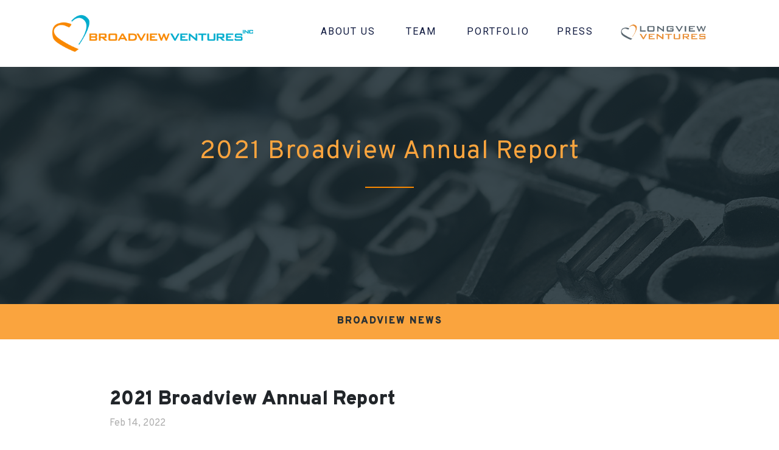

--- FILE ---
content_type: text/html; charset=UTF-8
request_url: https://broadviewventures.org/broadview-ventures-2021-annual-report/
body_size: 7450
content:
<!DOCTYPE HTML>
<html lang="en">
<head>
	<meta charset="utf-8">
    <meta http-equiv="X-UA-Compatible" content="IE=edge">
    <meta name="viewport" content="width=device-width, initial-scale=1">
	<title>2021 Broadview Annual Report - Broadview Ventures</title>
	<link rel="preconnect" href="https://fonts.gstatic.com" crossorigin="anonymous">
    <meta name='robots' content='index, follow, max-image-preview:large, max-snippet:-1, max-video-preview:-1' />
	<style>img:is([sizes="auto" i], [sizes^="auto," i]) { contain-intrinsic-size: 3000px 1500px }</style>
	
	<!-- This site is optimized with the Yoast SEO plugin v26.6 - https://yoast.com/wordpress/plugins/seo/ -->
	<link rel="canonical" href="https://broadviewventures.org/broadview-ventures-2021-annual-report/" />
	<meta property="og:locale" content="en_US" />
	<meta property="og:type" content="article" />
	<meta property="og:title" content="2021 Broadview Annual Report - Broadview Ventures" />
	<meta property="og:description" content="We are pleased to report another robust year of activities in 2021, with several new investments and substantial progress made by our portfolio companies. &nbsp;" />
	<meta property="og:url" content="https://broadviewventures.org/broadview-ventures-2021-annual-report/" />
	<meta property="og:site_name" content="Broadview Ventures" />
	<meta property="article:published_time" content="2022-02-14T18:43:08+00:00" />
	<meta property="article:modified_time" content="2025-08-14T16:32:29+00:00" />
	<meta name="author" content="Nichole Neal" />
	<meta name="twitter:card" content="summary_large_image" />
	<meta name="twitter:label1" content="Written by" />
	<meta name="twitter:data1" content="Nichole Neal" />
	<meta name="twitter:label2" content="Est. reading time" />
	<meta name="twitter:data2" content="1 minute" />
	<script type="application/ld+json" class="yoast-schema-graph">{"@context":"https://schema.org","@graph":[{"@type":"Article","@id":"https://broadviewventures.org/broadview-ventures-2021-annual-report/#article","isPartOf":{"@id":"https://broadviewventures.org/broadview-ventures-2021-annual-report/"},"author":{"name":"Nichole Neal","@id":"https://broadviewventures.org/#/schema/person/4b421a2d7513d083dead5b9b3779a897"},"headline":"2021 Broadview Annual Report","datePublished":"2022-02-14T18:43:08+00:00","dateModified":"2025-08-14T16:32:29+00:00","mainEntityOfPage":{"@id":"https://broadviewventures.org/broadview-ventures-2021-annual-report/"},"wordCount":27,"publisher":{"@id":"https://broadviewventures.org/#organization"},"articleSection":["Broadview News"],"inLanguage":"en-US"},{"@type":"WebPage","@id":"https://broadviewventures.org/broadview-ventures-2021-annual-report/","url":"https://broadviewventures.org/broadview-ventures-2021-annual-report/","name":"2021 Broadview Annual Report - Broadview Ventures","isPartOf":{"@id":"https://broadviewventures.org/#website"},"datePublished":"2022-02-14T18:43:08+00:00","dateModified":"2025-08-14T16:32:29+00:00","breadcrumb":{"@id":"https://broadviewventures.org/broadview-ventures-2021-annual-report/#breadcrumb"},"inLanguage":"en-US","potentialAction":[{"@type":"ReadAction","target":["https://broadviewventures.org/broadview-ventures-2021-annual-report/"]}]},{"@type":"BreadcrumbList","@id":"https://broadviewventures.org/broadview-ventures-2021-annual-report/#breadcrumb","itemListElement":[{"@type":"ListItem","position":1,"name":"Home","item":"https://broadviewventures.org/"},{"@type":"ListItem","position":2,"name":"Press","item":"https://broadviewventures.org/news/"},{"@type":"ListItem","position":3,"name":"2021 Broadview Annual Report"}]},{"@type":"WebSite","@id":"https://broadviewventures.org/#website","url":"https://broadviewventures.org/","name":"Broadview Ventures","description":"","publisher":{"@id":"https://broadviewventures.org/#organization"},"potentialAction":[{"@type":"SearchAction","target":{"@type":"EntryPoint","urlTemplate":"https://broadviewventures.org/?s={search_term_string}"},"query-input":{"@type":"PropertyValueSpecification","valueRequired":true,"valueName":"search_term_string"}}],"inLanguage":"en-US"},{"@type":"Organization","@id":"https://broadviewventures.org/#organization","name":"Broadview Ventures","url":"https://broadviewventures.org/","logo":{"@type":"ImageObject","inLanguage":"en-US","@id":"https://broadviewventures.org/#/schema/logo/image/","url":"https://broadviewventures.org/wp-content/uploads/2021/01/broadview-logo-1.svg","contentUrl":"https://broadviewventures.org/wp-content/uploads/2021/01/broadview-logo-1.svg","width":268,"height":50,"caption":"Broadview Ventures"},"image":{"@id":"https://broadviewventures.org/#/schema/logo/image/"}},{"@type":"Person","@id":"https://broadviewventures.org/#/schema/person/4b421a2d7513d083dead5b9b3779a897","name":"Nichole Neal","image":{"@type":"ImageObject","inLanguage":"en-US","@id":"https://broadviewventures.org/#/schema/person/image/","url":"https://secure.gravatar.com/avatar/afd2f77b7703aed8b36055971daa36e5191aaeb0ffaa836c3a746369cd0622d3?s=96&d=mm&r=g","contentUrl":"https://secure.gravatar.com/avatar/afd2f77b7703aed8b36055971daa36e5191aaeb0ffaa836c3a746369cd0622d3?s=96&d=mm&r=g","caption":"Nichole Neal"},"url":"https://broadviewventures.org/author/nicole_neal/"}]}</script>
	<!-- / Yoast SEO plugin. -->


<link rel='dns-prefetch' href='//stackpath.bootstrapcdn.com' />
<link rel='dns-prefetch' href='//fonts.googleapis.com' />
<link rel='dns-prefetch' href='//use.fontawesome.com' />
<link rel="alternate" type="application/rss+xml" title="Broadview Ventures &raquo; Feed" href="https://broadviewventures.org/feed/" />
<link rel="alternate" type="application/rss+xml" title="Broadview Ventures &raquo; Comments Feed" href="https://broadviewventures.org/comments/feed/" />
<script type="text/javascript">
/* <![CDATA[ */
window._wpemojiSettings = {"baseUrl":"https:\/\/s.w.org\/images\/core\/emoji\/16.0.1\/72x72\/","ext":".png","svgUrl":"https:\/\/s.w.org\/images\/core\/emoji\/16.0.1\/svg\/","svgExt":".svg","source":{"concatemoji":"https:\/\/broadviewventures.org\/wp-includes\/js\/wp-emoji-release.min.js?ver=6.8.3"}};
/*! This file is auto-generated */
!function(s,n){var o,i,e;function c(e){try{var t={supportTests:e,timestamp:(new Date).valueOf()};sessionStorage.setItem(o,JSON.stringify(t))}catch(e){}}function p(e,t,n){e.clearRect(0,0,e.canvas.width,e.canvas.height),e.fillText(t,0,0);var t=new Uint32Array(e.getImageData(0,0,e.canvas.width,e.canvas.height).data),a=(e.clearRect(0,0,e.canvas.width,e.canvas.height),e.fillText(n,0,0),new Uint32Array(e.getImageData(0,0,e.canvas.width,e.canvas.height).data));return t.every(function(e,t){return e===a[t]})}function u(e,t){e.clearRect(0,0,e.canvas.width,e.canvas.height),e.fillText(t,0,0);for(var n=e.getImageData(16,16,1,1),a=0;a<n.data.length;a++)if(0!==n.data[a])return!1;return!0}function f(e,t,n,a){switch(t){case"flag":return n(e,"\ud83c\udff3\ufe0f\u200d\u26a7\ufe0f","\ud83c\udff3\ufe0f\u200b\u26a7\ufe0f")?!1:!n(e,"\ud83c\udde8\ud83c\uddf6","\ud83c\udde8\u200b\ud83c\uddf6")&&!n(e,"\ud83c\udff4\udb40\udc67\udb40\udc62\udb40\udc65\udb40\udc6e\udb40\udc67\udb40\udc7f","\ud83c\udff4\u200b\udb40\udc67\u200b\udb40\udc62\u200b\udb40\udc65\u200b\udb40\udc6e\u200b\udb40\udc67\u200b\udb40\udc7f");case"emoji":return!a(e,"\ud83e\udedf")}return!1}function g(e,t,n,a){var r="undefined"!=typeof WorkerGlobalScope&&self instanceof WorkerGlobalScope?new OffscreenCanvas(300,150):s.createElement("canvas"),o=r.getContext("2d",{willReadFrequently:!0}),i=(o.textBaseline="top",o.font="600 32px Arial",{});return e.forEach(function(e){i[e]=t(o,e,n,a)}),i}function t(e){var t=s.createElement("script");t.src=e,t.defer=!0,s.head.appendChild(t)}"undefined"!=typeof Promise&&(o="wpEmojiSettingsSupports",i=["flag","emoji"],n.supports={everything:!0,everythingExceptFlag:!0},e=new Promise(function(e){s.addEventListener("DOMContentLoaded",e,{once:!0})}),new Promise(function(t){var n=function(){try{var e=JSON.parse(sessionStorage.getItem(o));if("object"==typeof e&&"number"==typeof e.timestamp&&(new Date).valueOf()<e.timestamp+604800&&"object"==typeof e.supportTests)return e.supportTests}catch(e){}return null}();if(!n){if("undefined"!=typeof Worker&&"undefined"!=typeof OffscreenCanvas&&"undefined"!=typeof URL&&URL.createObjectURL&&"undefined"!=typeof Blob)try{var e="postMessage("+g.toString()+"("+[JSON.stringify(i),f.toString(),p.toString(),u.toString()].join(",")+"));",a=new Blob([e],{type:"text/javascript"}),r=new Worker(URL.createObjectURL(a),{name:"wpTestEmojiSupports"});return void(r.onmessage=function(e){c(n=e.data),r.terminate(),t(n)})}catch(e){}c(n=g(i,f,p,u))}t(n)}).then(function(e){for(var t in e)n.supports[t]=e[t],n.supports.everything=n.supports.everything&&n.supports[t],"flag"!==t&&(n.supports.everythingExceptFlag=n.supports.everythingExceptFlag&&n.supports[t]);n.supports.everythingExceptFlag=n.supports.everythingExceptFlag&&!n.supports.flag,n.DOMReady=!1,n.readyCallback=function(){n.DOMReady=!0}}).then(function(){return e}).then(function(){var e;n.supports.everything||(n.readyCallback(),(e=n.source||{}).concatemoji?t(e.concatemoji):e.wpemoji&&e.twemoji&&(t(e.twemoji),t(e.wpemoji)))}))}((window,document),window._wpemojiSettings);
/* ]]> */
</script>
<style id='wp-emoji-styles-inline-css' type='text/css'>

	img.wp-smiley, img.emoji {
		display: inline !important;
		border: none !important;
		box-shadow: none !important;
		height: 1em !important;
		width: 1em !important;
		margin: 0 0.07em !important;
		vertical-align: -0.1em !important;
		background: none !important;
		padding: 0 !important;
	}
</style>
<link rel='stylesheet' id='wp-block-library-css' href='https://broadviewventures.org/wp-includes/css/dist/block-library/style.min.css?ver=6.8.3' type='text/css' media='all' />
<style id='classic-theme-styles-inline-css' type='text/css'>
/*! This file is auto-generated */
.wp-block-button__link{color:#fff;background-color:#32373c;border-radius:9999px;box-shadow:none;text-decoration:none;padding:calc(.667em + 2px) calc(1.333em + 2px);font-size:1.125em}.wp-block-file__button{background:#32373c;color:#fff;text-decoration:none}
</style>
<style id='global-styles-inline-css' type='text/css'>
:root{--wp--preset--aspect-ratio--square: 1;--wp--preset--aspect-ratio--4-3: 4/3;--wp--preset--aspect-ratio--3-4: 3/4;--wp--preset--aspect-ratio--3-2: 3/2;--wp--preset--aspect-ratio--2-3: 2/3;--wp--preset--aspect-ratio--16-9: 16/9;--wp--preset--aspect-ratio--9-16: 9/16;--wp--preset--color--black: #000000;--wp--preset--color--cyan-bluish-gray: #abb8c3;--wp--preset--color--white: #ffffff;--wp--preset--color--pale-pink: #f78da7;--wp--preset--color--vivid-red: #cf2e2e;--wp--preset--color--luminous-vivid-orange: #ff6900;--wp--preset--color--luminous-vivid-amber: #fcb900;--wp--preset--color--light-green-cyan: #7bdcb5;--wp--preset--color--vivid-green-cyan: #00d084;--wp--preset--color--pale-cyan-blue: #8ed1fc;--wp--preset--color--vivid-cyan-blue: #0693e3;--wp--preset--color--vivid-purple: #9b51e0;--wp--preset--gradient--vivid-cyan-blue-to-vivid-purple: linear-gradient(135deg,rgba(6,147,227,1) 0%,rgb(155,81,224) 100%);--wp--preset--gradient--light-green-cyan-to-vivid-green-cyan: linear-gradient(135deg,rgb(122,220,180) 0%,rgb(0,208,130) 100%);--wp--preset--gradient--luminous-vivid-amber-to-luminous-vivid-orange: linear-gradient(135deg,rgba(252,185,0,1) 0%,rgba(255,105,0,1) 100%);--wp--preset--gradient--luminous-vivid-orange-to-vivid-red: linear-gradient(135deg,rgba(255,105,0,1) 0%,rgb(207,46,46) 100%);--wp--preset--gradient--very-light-gray-to-cyan-bluish-gray: linear-gradient(135deg,rgb(238,238,238) 0%,rgb(169,184,195) 100%);--wp--preset--gradient--cool-to-warm-spectrum: linear-gradient(135deg,rgb(74,234,220) 0%,rgb(151,120,209) 20%,rgb(207,42,186) 40%,rgb(238,44,130) 60%,rgb(251,105,98) 80%,rgb(254,248,76) 100%);--wp--preset--gradient--blush-light-purple: linear-gradient(135deg,rgb(255,206,236) 0%,rgb(152,150,240) 100%);--wp--preset--gradient--blush-bordeaux: linear-gradient(135deg,rgb(254,205,165) 0%,rgb(254,45,45) 50%,rgb(107,0,62) 100%);--wp--preset--gradient--luminous-dusk: linear-gradient(135deg,rgb(255,203,112) 0%,rgb(199,81,192) 50%,rgb(65,88,208) 100%);--wp--preset--gradient--pale-ocean: linear-gradient(135deg,rgb(255,245,203) 0%,rgb(182,227,212) 50%,rgb(51,167,181) 100%);--wp--preset--gradient--electric-grass: linear-gradient(135deg,rgb(202,248,128) 0%,rgb(113,206,126) 100%);--wp--preset--gradient--midnight: linear-gradient(135deg,rgb(2,3,129) 0%,rgb(40,116,252) 100%);--wp--preset--font-size--small: 13px;--wp--preset--font-size--medium: 20px;--wp--preset--font-size--large: 36px;--wp--preset--font-size--x-large: 42px;--wp--preset--spacing--20: 0.44rem;--wp--preset--spacing--30: 0.67rem;--wp--preset--spacing--40: 1rem;--wp--preset--spacing--50: 1.5rem;--wp--preset--spacing--60: 2.25rem;--wp--preset--spacing--70: 3.38rem;--wp--preset--spacing--80: 5.06rem;--wp--preset--shadow--natural: 6px 6px 9px rgba(0, 0, 0, 0.2);--wp--preset--shadow--deep: 12px 12px 50px rgba(0, 0, 0, 0.4);--wp--preset--shadow--sharp: 6px 6px 0px rgba(0, 0, 0, 0.2);--wp--preset--shadow--outlined: 6px 6px 0px -3px rgba(255, 255, 255, 1), 6px 6px rgba(0, 0, 0, 1);--wp--preset--shadow--crisp: 6px 6px 0px rgba(0, 0, 0, 1);}:where(.is-layout-flex){gap: 0.5em;}:where(.is-layout-grid){gap: 0.5em;}body .is-layout-flex{display: flex;}.is-layout-flex{flex-wrap: wrap;align-items: center;}.is-layout-flex > :is(*, div){margin: 0;}body .is-layout-grid{display: grid;}.is-layout-grid > :is(*, div){margin: 0;}:where(.wp-block-columns.is-layout-flex){gap: 2em;}:where(.wp-block-columns.is-layout-grid){gap: 2em;}:where(.wp-block-post-template.is-layout-flex){gap: 1.25em;}:where(.wp-block-post-template.is-layout-grid){gap: 1.25em;}.has-black-color{color: var(--wp--preset--color--black) !important;}.has-cyan-bluish-gray-color{color: var(--wp--preset--color--cyan-bluish-gray) !important;}.has-white-color{color: var(--wp--preset--color--white) !important;}.has-pale-pink-color{color: var(--wp--preset--color--pale-pink) !important;}.has-vivid-red-color{color: var(--wp--preset--color--vivid-red) !important;}.has-luminous-vivid-orange-color{color: var(--wp--preset--color--luminous-vivid-orange) !important;}.has-luminous-vivid-amber-color{color: var(--wp--preset--color--luminous-vivid-amber) !important;}.has-light-green-cyan-color{color: var(--wp--preset--color--light-green-cyan) !important;}.has-vivid-green-cyan-color{color: var(--wp--preset--color--vivid-green-cyan) !important;}.has-pale-cyan-blue-color{color: var(--wp--preset--color--pale-cyan-blue) !important;}.has-vivid-cyan-blue-color{color: var(--wp--preset--color--vivid-cyan-blue) !important;}.has-vivid-purple-color{color: var(--wp--preset--color--vivid-purple) !important;}.has-black-background-color{background-color: var(--wp--preset--color--black) !important;}.has-cyan-bluish-gray-background-color{background-color: var(--wp--preset--color--cyan-bluish-gray) !important;}.has-white-background-color{background-color: var(--wp--preset--color--white) !important;}.has-pale-pink-background-color{background-color: var(--wp--preset--color--pale-pink) !important;}.has-vivid-red-background-color{background-color: var(--wp--preset--color--vivid-red) !important;}.has-luminous-vivid-orange-background-color{background-color: var(--wp--preset--color--luminous-vivid-orange) !important;}.has-luminous-vivid-amber-background-color{background-color: var(--wp--preset--color--luminous-vivid-amber) !important;}.has-light-green-cyan-background-color{background-color: var(--wp--preset--color--light-green-cyan) !important;}.has-vivid-green-cyan-background-color{background-color: var(--wp--preset--color--vivid-green-cyan) !important;}.has-pale-cyan-blue-background-color{background-color: var(--wp--preset--color--pale-cyan-blue) !important;}.has-vivid-cyan-blue-background-color{background-color: var(--wp--preset--color--vivid-cyan-blue) !important;}.has-vivid-purple-background-color{background-color: var(--wp--preset--color--vivid-purple) !important;}.has-black-border-color{border-color: var(--wp--preset--color--black) !important;}.has-cyan-bluish-gray-border-color{border-color: var(--wp--preset--color--cyan-bluish-gray) !important;}.has-white-border-color{border-color: var(--wp--preset--color--white) !important;}.has-pale-pink-border-color{border-color: var(--wp--preset--color--pale-pink) !important;}.has-vivid-red-border-color{border-color: var(--wp--preset--color--vivid-red) !important;}.has-luminous-vivid-orange-border-color{border-color: var(--wp--preset--color--luminous-vivid-orange) !important;}.has-luminous-vivid-amber-border-color{border-color: var(--wp--preset--color--luminous-vivid-amber) !important;}.has-light-green-cyan-border-color{border-color: var(--wp--preset--color--light-green-cyan) !important;}.has-vivid-green-cyan-border-color{border-color: var(--wp--preset--color--vivid-green-cyan) !important;}.has-pale-cyan-blue-border-color{border-color: var(--wp--preset--color--pale-cyan-blue) !important;}.has-vivid-cyan-blue-border-color{border-color: var(--wp--preset--color--vivid-cyan-blue) !important;}.has-vivid-purple-border-color{border-color: var(--wp--preset--color--vivid-purple) !important;}.has-vivid-cyan-blue-to-vivid-purple-gradient-background{background: var(--wp--preset--gradient--vivid-cyan-blue-to-vivid-purple) !important;}.has-light-green-cyan-to-vivid-green-cyan-gradient-background{background: var(--wp--preset--gradient--light-green-cyan-to-vivid-green-cyan) !important;}.has-luminous-vivid-amber-to-luminous-vivid-orange-gradient-background{background: var(--wp--preset--gradient--luminous-vivid-amber-to-luminous-vivid-orange) !important;}.has-luminous-vivid-orange-to-vivid-red-gradient-background{background: var(--wp--preset--gradient--luminous-vivid-orange-to-vivid-red) !important;}.has-very-light-gray-to-cyan-bluish-gray-gradient-background{background: var(--wp--preset--gradient--very-light-gray-to-cyan-bluish-gray) !important;}.has-cool-to-warm-spectrum-gradient-background{background: var(--wp--preset--gradient--cool-to-warm-spectrum) !important;}.has-blush-light-purple-gradient-background{background: var(--wp--preset--gradient--blush-light-purple) !important;}.has-blush-bordeaux-gradient-background{background: var(--wp--preset--gradient--blush-bordeaux) !important;}.has-luminous-dusk-gradient-background{background: var(--wp--preset--gradient--luminous-dusk) !important;}.has-pale-ocean-gradient-background{background: var(--wp--preset--gradient--pale-ocean) !important;}.has-electric-grass-gradient-background{background: var(--wp--preset--gradient--electric-grass) !important;}.has-midnight-gradient-background{background: var(--wp--preset--gradient--midnight) !important;}.has-small-font-size{font-size: var(--wp--preset--font-size--small) !important;}.has-medium-font-size{font-size: var(--wp--preset--font-size--medium) !important;}.has-large-font-size{font-size: var(--wp--preset--font-size--large) !important;}.has-x-large-font-size{font-size: var(--wp--preset--font-size--x-large) !important;}
:where(.wp-block-post-template.is-layout-flex){gap: 1.25em;}:where(.wp-block-post-template.is-layout-grid){gap: 1.25em;}
:where(.wp-block-columns.is-layout-flex){gap: 2em;}:where(.wp-block-columns.is-layout-grid){gap: 2em;}
:root :where(.wp-block-pullquote){font-size: 1.5em;line-height: 1.6;}
</style>
<link rel='stylesheet' id='font-google-css' href='https://fonts.googleapis.com/css2?family=Overpass:wght@200;300;400;700;900&#038;family=Roboto:wght@400;900&#038;display=swap' type='text/css' media='all' />
<link rel='stylesheet' id='font-awesome-css' href='https://use.fontawesome.com/releases/v5.15.1/css/all.css' type='text/css' media='all' />
<link rel='stylesheet' id='bootstrap-css' href='https://stackpath.bootstrapcdn.com/bootstrap/4.5.2/css/bootstrap.min.css' type='text/css' media='all' />
<link rel='stylesheet' id='slick-css' href='https://broadviewventures.org/wp-content/themes/broadview/public/js/slick/slick.css' type='text/css' media='all' />
<link rel='stylesheet' id='slick-theme-css' href='https://broadviewventures.org/wp-content/themes/broadview/public/js/slick/slick-theme.css' type='text/css' media='all' />
<link rel='stylesheet' id='main-style-css' href='https://broadviewventures.org/wp-content/themes/broadview/style.css?v=2.1232324' type='text/css' media='all' />
<link rel='stylesheet' id='mobile-media-css' href='https://broadviewventures.org/wp-content/themes/broadview/public/css/media.css?v=2.163' type='text/css' media='all' />
<script type="text/javascript" src="https://broadviewventures.org/wp-includes/js/jquery/jquery.min.js?ver=3.7.1" id="jquery-core-js"></script>
<script type="text/javascript" src="https://broadviewventures.org/wp-includes/js/jquery/jquery-migrate.min.js?ver=3.4.1" id="jquery-migrate-js"></script>
<link rel="https://api.w.org/" href="https://broadviewventures.org/wp-json/" /><link rel="alternate" title="JSON" type="application/json" href="https://broadviewventures.org/wp-json/wp/v2/posts/799" /><link rel="EditURI" type="application/rsd+xml" title="RSD" href="https://broadviewventures.org/xmlrpc.php?rsd" />
<link rel='shortlink' href='https://broadviewventures.org/?p=799' />
<link rel="alternate" title="oEmbed (JSON)" type="application/json+oembed" href="https://broadviewventures.org/wp-json/oembed/1.0/embed?url=https%3A%2F%2Fbroadviewventures.org%2Fbroadview-ventures-2021-annual-report%2F" />
<link rel="alternate" title="oEmbed (XML)" type="text/xml+oembed" href="https://broadviewventures.org/wp-json/oembed/1.0/embed?url=https%3A%2F%2Fbroadviewventures.org%2Fbroadview-ventures-2021-annual-report%2F&#038;format=xml" />
	<link rel="icon" href="https://broadviewventures.org/wp-content/themes/broadview/public/img/favicon.ico" type="image/x-icon" />
	<link rel="shortcut icon" href="https://broadviewventures.org/wp-content/themes/broadview/public/img/favicon.ico" type="image/x-icon" />
	<!-- No Conflict jQuery -->
    <script type="text/javascript">
		jQuery.noConflict();
	</script>
	<script type="text/javascript">
	  var _gaq = _gaq || [];
	  _gaq.push(['_setAccount', 'UA-3079192-3']);
	  _gaq.push(['_trackPageview']);
	
	  (function() {
	    var ga = document.createElement('script'); ga.type = 'text/javascript'; ga.async = true;
	    ga.src = ('https:' == document.location.protocol ? 'https://ssl' : 'http://www') + '.google-analytics.com/ga.js';
	    var s = document.getElementsByTagName('script')[0]; s.parentNode.insertBefore(ga, s);
	  })();		
	</script>
	<link href="https://unpkg.com/aos@2.3.1/dist/aos.css" rel="stylesheet">
</head>



<body  class="wp-singular post-template-default single single-post postid-799 single-format-standard wp-theme-broadview">

<body>

<!-- DEFAULT ym_header -->
<header class="ym_header" role="banner">
	<div class="container">
		<div class="row">
			<div class="col-sm-3 col-9">
				<div class="ym_header_logo" role="img">
					<a href="https://broadviewventures.org" role="link">
																			<img src="https://broadviewventures.org/wp-content/uploads/2021/01/broadview-logo.svg" alt="broadview-logo">
											</a>
				</div>
			</div>
			<div class="col-sm-9 col-3">
				<div class="ym_header_mobile" role="img"><i class="fa fa-bars"></i></div>
				<div class="ym_header_right" style="padding-top:10px;">

																												
					<!-- If it is not the longview page -->
										<nav role="navigation">
						<ul id="menu-primary-nav" class="ym_header_nav">
							<li id="menu-item-23" class="menu-item menu-item-type-post_type menu-item-object-page menu-item-23"><a href="/about-us/">About Us</a></li>
							<li id="menu-item-27" class="menu-item menu-item-type-post_type menu-item-object-page menu-item-27"><a href="/team/">Team</a></li>
							<li id="menu-item-26" class="menu-item menu-item-type-post_type menu-item-object-page menu-item-26"><a href="/portfolio/">Portfolio</a></li>
							<li id="menu-item-25" class="menu-item menu-item-type-post_type menu-item-object-page menu-item-25"><a href="/news/">Press</a></li>
																												<li style="padding-right:0;"><a href="https://broadviewventures.org/longview-ventures/" role="link" >
																<img src="https://broadviewventures.org/wp-content/uploads/2021/01/longview-logo.svg" alt="Longview Ventures" style="width:140px;">
									
								</a></li>
							<li></li>
														</ul>   
					</nav>
													</div>
			</div>
		</div>
	</div>
</header>



<main role="main">

	<!-- Header -->
	<section class="ym_title_bar ym_title_bar_solo" style="height:500px !important; background-image:url(https://broadviewventures.org/wp-content/uploads/2021/01/Untitled-3-1.jpg);">
		<div class="ym_hero_overlay">
			<div class="ym_hero_content" data-aos="fade-up">
																
						<h1 style="color:#FAA43E;">2021 Broadview Annual Report</h1>
																		</div>
		</div>
	</section>

	<!-- Term -->
		<section class="ym_interior_nav">
		<div class="container">
			<ul>
									<li><a href="https://broadviewventures.org/category/publications/">Broadview News</a></li>
							</ul>
		</div>
	</section>

	<section class="ym_content" role="section">
		<div class="container">
			<div class="row">
				<div class="col-lg-10 offset-lg-1">
					<div class="row">
						<div class="col-md-12">
							<div class="ym_news_post_title">
								<div class="ym_news_post_title_inner">
									<h1>2021 Broadview Annual Report</h1>
									<span>Feb 14, 2022</span>
								</div>
							</div>
						</div>
					</div>						
										<hr>					<div class="ym_general_content">
						<p>We are pleased to report another robust year of activities in 2021, with several new investments and substantial progress made by our portfolio companies.</p>
<p>&nbsp;</p>
						<!-- External URL -->
													<iframe src="https://broadviewventures.org/wp-content/uploads/2022/02/Broadview-2021-Annual-Report_vF.pdf" width="100%" height="750px"></iframe>
																		<div class="ym_content_link">
																						<a href="https://broadviewventures.org/wp-content/uploads/2022/02/Broadview-2021-Annual-Report_vF.pdf" class="ym_link" target="_blank">Download PDF <i class="fas fa-download"></i></a>
													</div>
											</div>
				</div>	
			</div>
		</div>
	</section>

</main>


<footer class="ym_footer" role="contentinfo" style="background:black;">
	<div class="container">
		<!-- Footer Information -->
					<div class="row">
				<!-- Name and Address -->
				<div class="col-xl-3 offset-xl-0 col-lg-4 offset-lg-3 col-md-5 offset-md-2">
					<strong>Broadview Ventures</strong><br/>					265 Franklin Street, Suite 1902<br/>
					Boston, MA 02110				</div>
				<!-- Phone and Email -->
				<div class="col-xl-2 col-lg-4 col-md-5">
										<br/>
					617-459-4686<br/>					<strong><a href="mailto:admin@broadviewventures.org">Email Us</a></strong>				</div>
				<div class="col-xl-7">
					<ul id="menu-footer-nav" class="ym_footer_nav"><li id="menu-item-33" class="menu-item menu-item-type-post_type menu-item-object-page menu-item-33"><a href="https://broadviewventures.org/about-us/">About Us</a></li>
<li id="menu-item-32" class="menu-item menu-item-type-post_type menu-item-object-page menu-item-32"><a href="https://broadviewventures.org/team/">Team</a></li>
<li id="menu-item-31" class="menu-item menu-item-type-post_type menu-item-object-page menu-item-31"><a href="https://broadviewventures.org/portfolio/">Portfolio</a></li>
<li id="menu-item-30" class="menu-item menu-item-type-post_type menu-item-object-page current_page_parent menu-item-30"><a href="https://broadviewventures.org/news/">Press</a></li>
<li id="menu-item-995" class="menu-item menu-item-type-post_type menu-item-object-page menu-item-995"><a href="https://broadviewventures.org/submit-proposal/">Submit Proposal</a></li>
</ul>   
				</div>
			</div>
			<div class="row ym_footer_button">
				<a href="/submit-proposal">Submit Proposal</a>
			</div>
		</div>
				<hr>
		<p class="ym_footer_copy" style="opacity:.7;">&copy; 2026 Broadview Ventures. All Rights Reserved. <span></span> <a href="https://broadviewventures.org/privacy-policy/" role="link">Privacy Policy</a> <span></span> <a href="https://www.yellingmule.com/" title="Boston Web Design" target="_blank">Boston Web Design</a></p>
	</div>
</footer>

<script type="speculationrules">
{"prefetch":[{"source":"document","where":{"and":[{"href_matches":"\/*"},{"not":{"href_matches":["\/wp-*.php","\/wp-admin\/*","\/wp-content\/uploads\/*","\/wp-content\/*","\/wp-content\/plugins\/*","\/wp-content\/themes\/broadview\/*","\/*\\?(.+)"]}},{"not":{"selector_matches":"a[rel~=\"nofollow\"]"}},{"not":{"selector_matches":".no-prefetch, .no-prefetch a"}}]},"eagerness":"conservative"}]}
</script>
<script type="text/javascript" src="https://broadviewventures.org/wp-content/themes/broadview/public/js/slick/slick.min.js" id="slick-js-js"></script>
<script type="text/javascript" src="https://stackpath.bootstrapcdn.com/bootstrap/4.5.2/js/bootstrap.min.js" id="bootstrap-js-js"></script>
<script type="text/javascript" src="https://broadviewventures.org/wp-content/themes/broadview/public/js/jquery.sitewide.js" id="main-js-js"></script>

<script src="https://unpkg.com/aos@2.3.1/dist/aos.js"></script>
<script>
  AOS.init();
</script>

<script>(function(){function c(){var b=a.contentDocument||a.contentWindow.document;if(b){var d=b.createElement('script');d.innerHTML="window.__CF$cv$params={r:'9c1fa3c44d94be76',t:'MTc2OTA5MTA3OC4wMDAwMDA='};var a=document.createElement('script');a.nonce='';a.src='/cdn-cgi/challenge-platform/scripts/jsd/main.js';document.getElementsByTagName('head')[0].appendChild(a);";b.getElementsByTagName('head')[0].appendChild(d)}}if(document.body){var a=document.createElement('iframe');a.height=1;a.width=1;a.style.position='absolute';a.style.top=0;a.style.left=0;a.style.border='none';a.style.visibility='hidden';document.body.appendChild(a);if('loading'!==document.readyState)c();else if(window.addEventListener)document.addEventListener('DOMContentLoaded',c);else{var e=document.onreadystatechange||function(){};document.onreadystatechange=function(b){e(b);'loading'!==document.readyState&&(document.onreadystatechange=e,c())}}}})();</script></body>
</html>

--- FILE ---
content_type: text/css
request_url: https://broadviewventures.org/wp-content/themes/broadview/style.css?v=2.1232324
body_size: 5945
content:
ym_contain_image/*   
Theme Name: Broadview Ventures
Theme URI: http://broadviewventures.org/
Description: Custom WordPress theme for Broadview Ventures
Author: Yelling Mule
Author URI: https://www.yellingmule.com
Version: 1.0
*/

@CHARSET "UTF-8";

/* =WordPress Core from http://codex.wordpress.org/CSS#WordPress_Generated_Classes
-------------------------------------------------------------- */

.alignnone {
    margin: 5px 20px 20px 0;
}
.aligncenter,
div.aligncenter {
    display: block;
    margin: 5px auto 5px auto;
}
.alignright {
    float:right;
    margin: 5px 0 20px 20px;
}
.alignleft {
    float: left;
    margin: 5px 20px 20px 0;
}
.aligncenter {
    display: block;
    margin: 5px auto 5px auto;
}
a img.alignright {
    float: right;
    margin: 5px 0 20px 20px;
}
a img.alignnone {
    margin: 5px 20px 20px 0;
}
a img.alignleft {
    float: left;
    margin: 5px 20px 20px 0;
}
a img.aligncenter {
    display: block;
    margin-left: auto;
    margin-right: auto
}
.wp-caption {
    background: #fff;
    border: 1px solid #f0f0f0;
    max-width: 96%; /* Image does not overflow the content area */
    padding: 5px 3px 10px;
    text-align: center;
}
.wp-caption.alignnone {
    margin: 5px 20px 20px 0;
}
.wp-caption.alignleft {
    margin: 5px 20px 20px 0;
}
.wp-caption.alignright {
    margin: 5px 0 20px 20px;
}
.wp-caption img {
    border: 0 none;
    height: auto;
    margin: 0;
    max-width: 98.5%;
    padding: 0;
    width: auto;
}
.wp-caption p.wp-caption-text {
    font-size: 11px;
    line-height: 17px;
    margin: 0;
    padding: 0 4px 5px;
}

/*CUSTOM SCSS
-------------------------------------------------------------- */

/*Required Styles*/

html, body{
    margin:0;
    padding:0;
    width:100%;
    overflow-x:hidden;
    font-family: 'Overpass', sans-serif;
}
a:hover, a:active, a:visited, a:focus{
    text-decoration:none;
}
.centered{
    text-align:center;
}
.right{
    text-align:right;
}
.left{
    text-align:left;
}

/*BUTTONS*/

.ym_link{
    font-size:16px;
    font-weight:900;
    color:#00ACCD;
    letter-spacing:0.5px;
    padding:0 35px 0 0;
    position:relative;
    display:inline-block;
}
.ym_link::after{
    content:'';
    position:absolute;
    width:25px;
    height:12px;
    background-image:url(public/img/arrow.svg);
    background-size:contain;
    background-position:center center;
    background-repeat:no-repeat;
    position:absolute;
    top:50%;
    right:0;
    -webkit-transform:translate(0,-50%);
    transform:translate(0,-50%);
}
.ym_link::before{
    content:'';
    width:0;
    height:2px;
    background:#00ACCD;
    position:absolute;
    bottom:-5px;
    -webkit-transition-duration:0.5s;
    transition-duration:0.5s;
}
.ym_link:hover{
    color:#00ACCD;
}
.ym_link:hover::before{
    width:100%;
}
button.ym_link{
    border:none;
    background:transparent;
    display:inline-block;
    padding:0;
    float:right;
}
button.ym_link::after{
    content:none;
}

.ym_footer_nav li:last-child {
	background: #FAA43E;
    padding: 0.5rem 1rem;
    border-radius: 5px;
    border: none;
    color: black !important;
	font-size:18px !important;
	margin-top:-20px;
}

.ym_footer_nav li:last-child a {
	color:black !important;
}

/*HEADER*/

.ym_header{
    width:100%;
    background:white;
    position:absolute;
    z-index:1000;
}
.ym_header, .ym_header_logo{
    height:110px;
}
.ym_header_logo a{
    display:block;
    height:100%;
    width:100%;
}
.ym_header_logo img{
    height:100%;
    padding:1.5rem 0;
}
.ym_header_mobile{
    display:none;
    font-size:20px;
    color:#283136;
}
.ym_header_right{
    text-align:right;
}
.ym_header_nav{
    list-style:none;
    margin:0;
    padding:0;
    display:inline-block;
    font-family: 'Roboto', sans-serif;
    font-weight:400;
    font-size:16px;
	text-transform:uppercase;
	letter-spacing:2px;
    margin-top: 10px;
}
.ym_header_nav li{
    display:inline-block;
    position:relative;
}
.ym_header_nav li a{
    display:block;
    padding:1.225rem 1.2rem;
    color:#0f193f;
}
.ym_header_nav li a::before{
    display: block;
    content: attr(title);
    font-weight: bold;
    height: 0;
    overflow: hidden;
    visibility: hidden;
}

.ym_header_nav li:last-child {
    background: #FAA43E;
    border-radius: 5px;
    border: none;
    color: white;
    margin-left: 10px;
}

.ym_header_nav li:last-child a {
    padding: 10px 15px;
}

.ym_header_nav li a:hover,
.ym_header_nav li:hover > a,
.ym_header_nav li.current-menu-item a{
    font-weight:900;
}
.ym_header_nav li a:hover::after,
.ym_header_nav li:hover > a::after,
.ym_header_nav li.current-menu-item a::after{
    content:'';
    width:40px;
    height:2px;
    background:#F98800;
    position:absolute;
    left:50%;
    -webkit-transform:translate(-50%,0);
    transform:translate(-50%,0);
    bottom:1rem;
}
.ym_header_nav li .sub-menu{
    display:none;
    margin:0;
    padding:0.25rem 0;
    position:absolute;
    background:white;
    border:2px solid #eee;
    border-top:none;
    width:200px;
    font-size:14px;
    text-align:left;
    margin-left:-2px;
}
.ym_header_nav li .sub-menu li{
    display:block;
}
.ym_header_nav li .sub-menu li a{
    padding:0.5rem 1rem;
}
.ym_header_nav li .sub-menu li a::after{
    content:none;
}
.ym_header_nav li:hover .sub-menu{
    display:block;
}

.hero_button {
	background: #FAA43E;
	border-radius: 5px;
	border: none;
	color: black;
	padding: 15px 15px 9px 15px;
	margin-top:30px;
	font-size:16px !important;
	text-transform:uppercase;
	font-weight:600;
}

.ym_interior_nav li .sub-menu{
    display:none;
    margin:0;
    padding:0.25rem 0;
    position:absolute;
    background:white;
    border:2px solid #eee;
    border-top:none;
    width:200px;
    font-size:14px;
    text-align:left;
    margin-left:-2px;
	z-index:1000;
}
.ym_interior_nav li .sub-menu li{
    display:block;
}
.ym_interior_nav li .sub-menu li a{
    padding:0.5rem 1rem;
}
.ym_interior_nav li .sub-menu li a::after{
    content:none;
}
.ym_interior_nav li:hover .sub-menu{
    display:block;
}

.ym_interior_nav .sub-menu li:after {
    content: "\25CB";
    right: 10px;
    position: absolute;
    top: 7px;
}

.ym_interior_nav .sub-menu li.active:after {
    content: "\25CF";
    right: 10px;
    position: absolute;
    top: 7px;
}

.ym_header_button{
    display:inline-block;
    margin-left:1rem;
}
.ym_header_secondary_nav{
    display:block;
    list-style:none;
    margin:0;
    padding:0;
    font-size:16px;
    font-weight:700;
    text-transform:uppercase;
}
.ym_header_secondary_nav li{
    display:inline-block;
}
.ym_header_secondary_nav li a{
    display:block;
    padding:0.75rem 1.5rem 0 1.5rem;
    color:#00ACCD;
}
.ym_header_secondary_nav li a:hover{
    color:#F98800;
}
.ym_header_secondary_nav li a img{
    height: 25px;
    width: auto;
}

/*HERO & TITLE BAR*/

.ym_hero,
.ym_hero_slider,
.ym_hero_slider .slick-track,
.ym_hero_slider .slick-list{
/*     height:600px; */
}
.ym_hero_slider {
	top:280px;
}
.ym_hero,
.ym_title_bar{
    position:relative;
    width:100%;
}
.ym_hero::after,
.ym_title_bar::after{
    content:'';
    width:3px;
    height:24px;
    background:#00ACCD;
    position:absolute;
    bottom:-12px;
    left:50%;
    -webkit-transform:translate(-50%,0);
    transform:translate(-50%,0);
    z-index:100;
}
.ym_title_bar_solo::after{
    content:none;
}
.ym_title_bar{
    height:550px;
    width:100%;
    background-size:cover;
    background-position:center center;
    background-repeat:no-repeat;
}
.ym_hero_slide{
    background-size:cover;
    background-position:center center;
    background-repeat:no-repeat;
}
.ym_hero_overlay{
    width:100%;
    height:100%;
    background:rgba(24,40,47,0.85);
}
.ym_hero_content{
    position:absolute;
    top:45%;
    left:0;
    right:0;
    -webkit-transform:translate(0,-50%);
    transform:translate(0,-50%);
    width:100%;
    text-align:center;
}
.ym_hero_content h1,
.ym_hero_content span{
    font-size:42px;
    font-weight:400;
    letter-spacing:1.5px;
    color:white;
    margin:0;
	top:45%;
}
.ym_hero_content h1::after{
    content:'';
    width:80px;
    height:2px;
    background:#F98800;
    text-align:center;
    margin:2rem auto 0;
    display:block;
}
.ym_hero_content p{
    color:white;
    font-size:34px;
    font-weight:200;
    letter-spacing:1.06px;
    margin:2rem 0 0;
    padding:0 10%;
}

/*CONTENT*/

.ym_content{
    padding:5rem 0;
    position:relative;
}
.ym_content_grey{
    background:#EAF8FA;
}
.ym_content_shadow{
    box-shadow:0 0 16px rgba(0,0,0,0.05);
}
.ym_content_overlapped{
    margin-top:-8rem;
    padding-top:8rem;
    background:white;
}
/*.ym_content_lined::before{
    content:'';
    width:100%;
    /*height:450px;*/
    position:absolute;
    bottom:0;
    left:0;
    background-image:url(/wp-content/uploads/2025/04/lines-white.png);
    background-size:100%;
    background-repeat:no-repeat;
}*/
.ym_split_section.ym_content_lined::before{
    bottom:5rem;
}
.ym_content_lined.ym_content_lined_padding::before{
    bottom:8rem;
}
.ym_content h2{
    color:black;
    font-size:36px;
    margin:0;
    font-weight:600;
	margin-bottom:30px;
	text-transform:uppercase;
}
/* .ym_content h2::after{
    content: '';
    width: 66px;
    height: 3px;
    background: #FAA43E;
    margin: 2rem 0;
    display: block;
    left: 50%;
    position: absolute;
    margin-left: -33px !important;
} */
.ym_content.centered h2::after{
    margin:3rem auto;
}
.ym_content h5{
    font-weight:900;
    color:#283136;
}
.ym_content_section{
    padding:5rem 0;
}
.ym_content p{
    font-size:20px;
    font-weight:300;
    letter-spacing:0.56px;
    line-height:1.75;
}
.ym_content p a{
    color:#FAA43E;
}
.ym_content p a:hover{
    color:#00ACCD;
}
.ym_content_link{
    padding:1rem 0;
}
.ym_split_section{
    position:relative;
}
.ym_split_section_text{
    padding:5rem 13%;
}
.ym_split_section_text_wide{
    padding:0;
}
.ym_split_section_image{
    height:100%;
    padding-bottom:120%;
    background-size:cover;
    background-position:center center;
    background-repeat:no-repeat;
    box-shadow:0 0 8px rgba(37,77,99,0.18);
    position:relative;
    z-index:100;
}
.page-template-page_about .ym_split_section_image{
    padding-bottom:0;
}
.ym_split_section_wide{
    position:relative;
}
.ym_split_section_wide_image{
    height:100%;
    position:absolute;
    left:0;
    width:40%;
    background-size:cover;
    background-position:center center;
    background-repeat:no-repeat;
    box-shadow:0 0 8px rgba(37,77,99,0.18);
}
.ym_split_section_wide_text{
    padding:5rem 0;
}
.ym_content_list{
    list-style:none;
    margin:0;
    padding:0;
    font-size:16px;
    font-weight:200;
    letter-spacing:0.5px;
    color:#283136;
}
.ym_content_list_top{
    margin-top:-1rem;
}
.ym_content_list li{
    margin:1rem 0;
    padding:0 0 0 2.5rem;
    display:block;
    position:relative;
}
.ym_modal_text p,
.ym_modal_text ul li{
	font-size: 18px !important;
    font-weight: 300 !important;
    letter-spacing: 0.56px !important;
    line-height: 1.75 !important;
}
.ym_content_list li::before{
    content:'';
    background:#FAA43E;
    width:17px;
    height:17px;
    position:absolute;
    left:0;
    top:2px;
}
.ym_split_section_content{
    display:flex;
    align-items:center;
    height:100%;
}
.ym_wide_image{
    width:100%;
    padding-bottom:40%;
    position:relative;
    overflow:hidden;
    background-size:cover;
    background-position:center center;
    background-repeat:no-repeat;
    box-shadow:0 0 8px rgba(37,77,99,0.18);
    margin:0 0 5rem;
}
.ym_wide_image_bottom{
    margin:5rem 0 0;
}
.ym_general_content hr{
    margin:2rem 0;
}
.ym_general_content h2::after{
    content:none;
}
.ym_general_content h2{
    font-size:30px;
    margin:2rem 0 1rem;
    color:#283136;
}
.ym_general_content h3{
    font-weight:900;
    font-size:24px;
    margin:2rem 0 1rem;
    color:#283136;
}
.ym_general_content h4{
    font-weight:900;
    font-size:20px;
    margin:2rem 0 1rem;
    color:#283136;
}
.ym_general_content h5{
    font-weight:900;
    font-size:18px;
    margin:2rem 0 1rem;
    color:#283136;
}
.ym_general_content p,
.ym_general_content li{
    font-size:16px;
    font-weight:200;
    color:#283136;
}

/*PORTFOLIO*/

/* .ym_portfolio_slider{
    padding:0 3rem;
} */
.ym_portfolio_slide{
    margin:0 1rem;
    padding:1rem 0;
}
.ym_portfolio_slide_inner{
    background-color:white;
    width:100%;
    padding-bottom:50%;
    position:relative;
    overflow:hidden;
    box-shadow:0 0 8px rgba(0,0,0,0.15);
}
.ym_portfolio_slide_logo{
    position:absolute;
    top:5%;
    left:5%;
    padding:1rem;
    width:90%;
    height:90%;
    background-size:contain;
    background-position:center center;
    background-repeat:no-repeat;
    background-color:white;
}
.ym_portfolio_slide_flag{
    display:block;
    width:100%;
    background:#0D8198;
    color:white;
    text-transform:uppercase;
    text-align:center;
    font-size:16px;
    font-weight:400;
    padding:0.25rem;
}
.portfolio_status {
	position:absolute;
/* 	border-top:1px solid #707070; */
	bottom:0;width:100%;
	text-align: center;
	z-index: 10000;
	padding: 5px 0;
	font-size: 14px;
	text-transform: uppercase;
	color: #707070;
	opacity:.7;
}
.ym_portfolio_block{
    width:100%;
    padding-bottom:70%;
    position:relative;
    overflow:hidden;
    background-size:auto 50%;
    background-position:center center;
    background-repeat:no-repeat;
    margin:0 0 1rem;
	background:white;
	box-shadow:rgba(0,0,0,0.25) 0 0 10px;
}
.ym_portfolio_block img{
    position:absolute;
    max-width:60%;
    max-height:100%;
    height:auto;
    padding:0.5rem 1.5rem;
    top:50%;
    left:50%;
    -webkit-transform:translate(-50%,-50%);
    transform:translate(-50%,-50%);
}
.ym_portfolio_block:hover{
    -webkit-filter:none;
    filter:none;
    opacity:1;
}
.ym_portfolio_filters_mobile{
    display:none;
    font-size:16px;
    font-weight:900;
}
.ym_portfolio_filters a{
    text-transform:uppercase;
    font-size:16px;
    font-weight:900;
    letter-spacing:0.5px;
    margin-top:2rem;
    display:block;
    color:#283136;
}
.ym_portfolio_filters a:hover{
    color:#FAA43E;
}
.ym_search_input{
    width:100%;
    position:relative;
    margin:0 0 2rem;
}
.ym_search_input::after{
    content:'\f002';
    font-family:'Font Awesome 5 Free';
    font-weight:900;
    color:rgba(40,49,54,0.32);
    position:absolute;
    right:0.5rem;
    top:50%;
    -webkit-transform:translate(0,-50%);
    transform:translate(0,-50%);
}
.ym_search_input input{
    width:100%;
    padding:0.5rem 2rem 0.5rem 0.5rem;
    border:1px solid #EEEEEF;
}
.ym_portfolio_filters h4{
    font-size:16px;
    font-weight:900;
    margin:0 0 1rem;
}
.ym_portfolio_filters h5{
    font-size:16px;
    font-weight:400;
    letter-spacing:0.5px;
    margin:2rem 0 1rem;
}
.ym_modal .modal-dialog{
    max-width:40%;
}
.ym_modal .modal-content{
    padding:5rem 10%;
    text-align: left;
}
.ym_modal .ym_portfolio_logo{
    width:200px;
    height:100px;
}
.ym_modal .ym_portfolio_logo img{
    max-width:100%;
    max-height:100%;
    width:auto;
    height:auto;
}
.ym_modal .modal-content h5{
    font-size:18px;
    font-weight:400;
    letter-spacing:0.5px;
    margin:0 0 2rem;
}
.ym_modal .modal-content h5 strong{
    font-weight:900;
}
.ym_modal .modal-content p{
    font-weight:200;
    font-size:16px;
}
.ym_modal .modal-content span{
    font-weight:200;
    font-size:16px;
    margin:5rem 0 0;
}
.ym_modal .close{
    position:absolute;
    top:0;
    right:0;
    color:#00ACCD;
    border:1px solid #00ACCD;
    border-radius:50%;
    text-align:center;
    vertical-align:middle;
    width:25px;
    height:25px;
    font-weight:200;
    font-size:18px;
    margin:2rem;
}

/*SIDEBAR*/

.ym_sidebar{
    border-right:1px solid rgba(40,49,54,0.1);
    min-height:100%;
    padding-right:2rem;
}

/*FOOTER*/

.ym_footer{
    background:#283136;
    padding:4rem 0 1rem;
    color:white;
    font-size:16px;
    font-weight:300;
}
.ym_footer strong{
    font-weight:700;
}
.ym_footer a{
    color:white;
}
.ym_footer a:hover{
    color:#FAA43E;
}
.ym_footer_logo{
    width:100%;
    margin:0 0 2rem;
}
.ym_footer_logo img{
    width:100%;
    -webkit-filter:brightness(0) invert(1);
    filter:brightness(0) invert(1);
}
.ym_footer_nav{
    list-style:none;
    margin:0;
    padding:3rem 0 0;
    text-align:right;
    font-weight:700;
}
.ym_footer_nav li{
    display:inline-block;
    margin-left:2rem;
}
.ym_footer hr{
    border-color:rgba(255,255,255,0.25);
    margin:2rem 0;
}
.ym_footer_copy{
    font-size:12px;
    font-weight:300;
    color:white;
    text-align:center;
}
.ym_footer_copy span{
    width:1rem;
    display:inline-block;
}
.ym_footer .col-xl-3:nth-of-type(2){
    clear:both;
}
.ym_footer_button {
	display:none;
}

/*FILTERS*/

.ym_checkbox_group{
    list-style:none;
    margin:0;
    padding:0;
}
.ym_checkbox,
.ym_radio{
    display: block;
    position: relative;
    padding-left:30px;
    margin-bottom:0.75rem;
    vertical-align:middle;
    cursor: pointer;
    font-size: 16px;
    font-weight:200;
    -webkit-user-select: none;
    -moz-user-select: none;
    -ms-user-select: none;
    user-select: none;
}
.ym_checkbox input,
 .ym_checkbox li {
    position: absolute;
    opacity: 0;
    cursor: pointer;
    height: 0;
    width: 0;
}
.ym_checkbox.checkmark span{
    position: inherit;
    top: 0;
    left: 0;
    height: 15px;
    width: 15px;
    margin-top:3px;
    
}
.ym_checkbox.checkmark span:after {
    content: "";
    position: absolute;
    display: none;
}
/*.ym_checkbox input:checked ~ .checkmark span:after {*/
.ym_checkbox.checkmark span:after {
    display: block;
}
.ym_checkbox.checkmark span:after {
    left: 5px;
    bottom:6px;
    width: 9px;
    height: 16px;
    border: solid #FAA43E;
    border-width: 0 4px 4px 0;
    -webkit-transform: rotate(45deg);
    -ms-transform: rotate(45deg);
    transform: rotate(45deg);
}
.ym_radio input {
    position: absolute;
    opacity: 0;
    cursor: pointer;
    height: 0;
    width: 0;
}
.ym_radio .checkmark {
    position: absolute;
    top: 0;
    left: 0;
    height: 15px;
    width: 15px;
    margin-top:3px;
    border:1px solid rgba(40,49,54,0.22);
    border-radius: 50%;
}
.ym_radio .checkmark:after {
    content: "";
    position: absolute;
    display: none;
}
.ym_radio input:checked ~ .checkmark:after {
    display: block;
}
.ym_radio .checkmark:after {
    top: 2px;
    left: 2px;
    width: 9px;
    height: 9px;
    border-radius: 50%;
    background:#FAA43E;
}

/*INTERIOR NAV*/

.ym_interior_nav{
    background:#FAA43E;
    text-align:center;
}
.ym_interior_nav ul{
    list-style:none;
    margin:0;
    padding:0;
    font-size:16px;
    font-weight:900;
    letter-spacing:0.5px;
}
.ym_interior_nav ul li{
    display:inline-block;
    position:relative;
}
.ym_interior_nav ul li a{
    display:block;
    padding:1rem 2rem;
    color:#283136;
	text-transform:uppercase;
	letter-spacing:2px;
}
.ym_interior_nav ul li a::after{
    content:'';
    width:0;
    height:2px;
    background:#283136;
    display:block;
    -webkit-transition-duration:0.5s;
    transition-duration:0.5s;
}
.ym_interior_nav ul li a:hover::after{
    width:100%;
}

/*TEAM*/

.ym_team_members{
    margin:0 0 5rem;
	padding-left:70px; 
	padding-right:70px;
}
.ym_content_section .ym_team_members{
    margin:3rem 0 0;
}
.ym_team_members .row{
    margin:0 -0.75rem;
}
.ym_team_members .col-xl-2{
    padding:0 0.75rem;
}

.ym_team_column {
	padding-left:30px; 
	padding-right:30px;
}

.ym_team_member{
    width:100%;
/*     padding-bottom:100%; */
    position:relative;
    overflow:hidden;
    margin:0.75rem 0;
}

.modal-content .ym_team_member img {
	width:370px;
}

.ym_team_member.tall {
	height:400px;
}

.ym_team_member.short {
	height:360px;
}

.ym_team_member.tall img {
	height:500px;
}

.ym_team_member.short img {
	height:380px;
}

.ym_team_member img{
	height:auto;
	width:100%;
/*     position:absolute;
    height:100%;
    width:auto;
    left:50%;
    top:50%;
    -webkit-transform:translate(-50%,-50%);
    transform:translate(-50%,-50%); */
/*     -webkit-filter:grayscale();
    filter:grayscale(); */
}
.ym_team_member:hover img{
    -webkit-filter:none;
    filter:none;
}
/* .ym_team_member_overlay,
.ym_team_member a{
    width:100%;
    height:100%;
    position:absolute;
    top:0;
    left:0;
} */
.ym_team_member_overlay{
	width:100%;
	height:400px;
}
.ym_team_member:hover .ym_team_member_overlay{
    background: -moz-linear-gradient(top, rgba(255,255,255,0.1) 0%, rgba(0,0,0,0.5) 100%); /* FF3.6-15 */
    background: -webkit-linear-gradient(top, rgba(255,255,255,0.1) 0%,rgba(0,0,0,0.5) 100%); /* Chrome10-25,Safari5.1-6 */
    background: linear-gradient(to bottom, rgba(255,255,255,0.1) 0%,rgba(0,0,0,0.5) 100%); /* W3C, IE10+, FF16+, Chrome26+, Opera12+, Safari7+ */
    filter: progid:DXImageTransform.Microsoft.gradient( startColorstr='#1affffff', endColorstr='#80000000',GradientType=0 ); /* IE6-9 */
}
.ym_team_member_details{
    color: #283136;
    font-size: 16px;
    text-align: left;
    width: 100%;
    padding: 0.3rem 0;
    font-weight: 200;
	margin-bottom:30px;
}
.ym_team_member_details strong{
    font-weight:900;
    display:block;
	color:#00ACCD;
	font-size:19px;
}
.ym_modal .ym_team_member{
    width:300px;
    padding-bottom:300px;
}
.ym_modal .ym_team_member img{
    -webkit-filter:none;
    filter:none;
}
.ym_modal#teamModal h5:first-of-type{
    margin:0 0 0.5rem;
}

/*TIMELINE*/

.ym_split_section_wide_text .ym_timeline_section:last-of-type{
    margin:2rem 0 0;
}
.ym_timeline_section h5{
    font-size:18px;
    font-weight:400;
    letter-spacing:0.56px;
    color:#283136;
    vertical-align:middle;
    margin:0 0 1.5rem;
}
.ym_timeline_section h5::before{
    content:'';
    background:#FAA43E;
    width:17px;
    height:17px;
    display:inline-block;
    margin-right:1rem;
    vertical-align:top;
    margin-top:2px;
}
.ym_timeline_section p{
    font-weight:200;
    font-size:16px;
    letter-spacing:0.5px;
    line-height:1.75;
}

/*ACCORDION*/

.ym_accordion{
    text-align:left;
    margin:3rem 0 0;
}
.ym_accordion_section{
    border-top:1px solid rgba(40,49,54,0.16);
    padding:2rem 0;
}
.ym_accordion .ym_accordion_section:last-child{
    margin-bottom:0;
}
.ym_accordion_q{
    padding:2rem 1rem 2rem 0;
    position:relative;
    cursor:pointer;
}
.ym_accordion_icon{
    height:40px;
    width:40px;
    display:inline-block;
    margin-right:1rem;
    position:relative;
    vertical-align:middle;
}
.ym_accordion_icon img{
    max-width:100%;
    max-height:100%;
    width:auto;
    height:auto;
    position:absolute;
    top:50%;
    left:50%;
    -webkit-transform:translate(-50%,-50%);
    transform:translate(-50%,-50%);
}
.ym_accordion_q::after{
    content: '\f107';
    font-family:'Font Awesome 5 Free';
    position: absolute;
    right: 0;
    top: 50%;
    -webkit-transform: translate(0,-50%);
    transform: translate(0,-50%);
    font-size: 16px;
    font-weight: 900;
    color: 283136;
}
.ym_accordion_section.opened .ym_accordion_q::after{
    content:'\f106';
}
.ym_accordion_q h5,
.ym_accordion_section h5{
    font-size:18px;
    color:#283136;
    margin:0;
    display:inline-block;
    letter-spacing:0.56px;
    font-weight:900;
    vertical-align:middle;
}
.ym_accordion_a{
    display:none;
    padding:0 0 2rem calc(40px + 1rem);
}
.ym_accordion_a p{
    font-size:16px;
    font-weight:200;
}
.ym_accordion_a ul{
    list-style:none;
    margin:0;
    padding:0;
    font-size:16px;
    font-weight:200;
}
.ym_accordion_a ul li{
    margin:1rem 0;
}
.ym_accordion_a ul li strong{
    font-weight:400;
}
.ym_accordion_section ul{
    list-style:none;
    margin:0;
    padding:0;
    font-size:16px;
    font-weight:200;
    letter-spacing:0.5px;
    color:#283136;
}
.ym_accordion_section ul li{
    margin:2rem 0;
    padding:0 0 0 2.5rem;
    display:block;
    position:relative;
}
.ym_accordion_section ul li::before{
    content:'';
    background:#FAA43E;
    width:17px;
    height:17px;
    position:absolute;
    left:0;
    top:2px;
}

/*NEWS POSTS*/

.ym_news_post{
    border-bottom:1px solid #EEEEEF;
    padding:3rem 0;
}
.ym_news_post_image{
    width:100%;
    padding-bottom:70%;
    position:relative;
    overflow:hidden;
    background-size:cover;
    background-position:center center;
    background-repeat:no-repeat;
    box-shadow:0 0 8px rgba(0,0,0,0.18);
}
.ym_news_post span{
    color:#AFAFAF;
    font-size:16px;
    display:block;
    margin:0 0 0.5rem;
}
.ym_news_post h5{
    margin:0 0 1.5rem;
}
.ym_news_post p{
    font-size:16px;
    color:#283136;
    font-weight:200;
}
.ym_news_post_links{
    text-align:right;
    margin:2rem 0 0;
}
.ym_news_post_links .ym_link{
    padding:0;
    margin-left:2rem;
}
.ym_news_post_links .ym_link::after{
    content:none;
}
.ym_news_post_title{
    height:100%;
    display:flex;
    align-items:center;
}
.ym_news_post_title h1{
    font-weight:900;
    font-size:32px;
}
.ym_news_post_title span{
    color:#AFAFAF;
    font-size:16px;
    display:block;
}

/*PAGINATION*/

.ym_pagination{
    list-style:none;
    margin:3rem 0 0;
    padding:0;
    font-size:16px;
    font-weight:200;
    letter-spacing:0.5px;
    text-align:center;
}
.ym_pagination li,
.ym_pagination a{
    display:inline-block;
}
.ym_pagination li.active,
.ym_pagination span.current,
.ym_pagination li:hover a,
.ym_pagination a:hover{
    font-weight:900;
}
.ym_pagination li,
.ym_pagination span,
.ym_pagination a{
    margin:0 0.45rem;
}
.ym_pagination li a,
.ym_pagination a{
    color:#ffffff;
}
.ym_pagination .current {
	color:#ffffff;
}

/*CONTACT*/

.ym_contact_form{
    margin:2rem 0 0;
}
.ym_contact_form label{
    font-weight:900;
}
.ym_contact_form input:not([type="submit"]),
.ym_contact_form textarea{
    display:block;
    width:100%;
    padding:0.5rem;
    border:1px solid #EEEEEF;
    margin:0 0 2rem;
}
.ym_contact_map{
    width:100%;
    padding-bottom:75%;
    position:relative;
    overflow:hidden;
}
.ym_contact_map iframe{
    width:100%;
    height:100%;
    position:absolute;
    top:0;
    left:0;
}
.ym_contact_details{
    margin:2rem 0;
}
.ym_contact_details h5{
    font-size:16px;
    margin:0 0 1rem;
}
.ym_contact_icon{
    display:inline-block;
    width:30px;
    height:30px;
    position:relative;
    top:0;
    vertical-align:top;
    margin-right:0.25rem;
}
.ym_contact_icon img{
    max-width:100%;
    max-height:100%;
    width:auto;
    height:auto;
    position:absolute;
    top:50%;
    left:50%;
    -webkit-transform:translate(-50%,-50%);
    transform:translate(-50%,-50%);
}
.ym_contact_info{
    display:inline-block;
}
.ym_contact_info p{
    font-size:16px;
}

/* Contact Page Override */
.wpforms-submit-container .ym_link {
    font-size: 16px !important;
    font-weight: 900 !important;
    color: #00ACCD !important;
    letter-spacing: 0.5px !important;
    padding: 0 !important;
    position: relative !important;
    display: inline-block !important;
    background: none !important;
    border: none !important;
}
.wpforms-submit-container {
    text-align: right !important;
}
div.wpforms-container-full .wpforms-form .wpforms-field-label {
    padding-bottom: 0.5rem !important;
}
.gform_wrapper input:not([type=radio]):not([type=checkbox]):not([type=submit]):not([type=button]):not([type=image]):not([type=file]),
.gform_wrapper textarea{
    border:1px solid lightgrey;
    padding:0.5rem !important;
    border-radius:0;
}
.gform_wrapper .gfield_required{
    color:#FAA43E !important;
}
.gform_wrapper .gform_footer input[type=submit]{
    background:#00ACCD;
    padding:0.5rem 1rem;
    border-radius:5px;
    border:none;
    color:white;
}
.gform_wrapper .gform_footer input[type=submit]:hover{
    background:#FAA43E;
}

/*Checkboxes portfolio*/
.ym_portfolio_filters .ym_checkbox a{
    font-size: 16px;
    font-weight: 200;
    text-transform: inherit;
    margin-top: 0;
}
.ym_portfolio_filters .ym_checkbox a:hover{
    color:#283136;
}
.ym_portfolio_filters .ym_checkbox span::before{
    content:'';
    width:15px;
    height:15px;
    border:1px solid rgba(40,49,54,0.22);
    display:inline-block;
    position:absolute;
    top:50%;
    transform:translate(0,-50%);
    left:0;
}
.ym_news_post_image.ym_single_port {
    padding-bottom: 20%;
    width: 20%;
    background-size: contain;
    float: left;
    margin: 0 1rem 0 0rem;
}

/* Error Page */
.ym_error a {
    color: black;
    font-weight: 900;
}
.ym_error a:hover {
    cursor: pointer;
    color: #FAA43E;
}

/* Contain Image */
.ym_contain_image {
    background-size: contain;
}
.ym_longview_button {
    padding-top: 1rem;
}
.ym_no_image_split {
    padding: 0rem 0 6rem 0;
}

.ym_image_slider_half,
.ym_image_slider_half .slick-list,
.ym_image_slider_half .slick-track{
    height:100%;
}
.ym_image_slider_half .slick-dots{
    position:relative;
    display:block;
    bottom:0;
    margin:1rem 0 0;
    z-index:100;
}
.ym_image_slider .slick-dots li button::before{
    color:grey;
}
.ym_image_slider .slick-dots li.slick-active button::before{
    color:#F98800;
}

.gm-style-iw-chr {
	display:none;
}

--- FILE ---
content_type: text/css
request_url: https://broadviewventures.org/wp-content/themes/broadview/public/css/media.css?v=2.163
body_size: 932
content:
/*LARGE*/
@media(max-width:1199px){
	.ym_hero_content p{
		font-size:24px;
	}
	.ym_footer_nav{
		text-align:center;
	}
	.ym_footer_nav li{
		margin:0 1rem;
	}
	.ym_footer_logo{
		margin:0 auto 2rem;
	}
	.ym_split_section_text{
		padding:5rem 7%;
	}
	.ym_team_members{
		padding:0 3%;
	}
	.ym_team_members .row{
		margin:0 -0.75rem;
	}
}

/*MEDIUM*/
@media(max-width:991px){
	.ym_header,
	.ym_header_logo{
		height:80px;
	}
	.ym_header_logo img{
		padding:1rem 0;
	}
	.ym_header_nav li a{
		padding:0.75rem 0.65rem;
	}
	.ym_header_secondary_nav li a{
		padding:0.75rem 0.65rem 0;
	}
	.ym_header_nav li a:hover::after,
	.ym_header_nav li:hover > a::after,
	.ym_header_nav li.current-menu-item a::after{
		bottom:0.25rem;
	}
	.ym_hero{
		margin-top:80px;
	}
	.ym_split_section_text{
		padding:2rem 0;
	}
	.ym_content h2{
		font-size:32px;
	}
	.ym_split_section_wide_text{
		padding:2rem 0;
	}
	.ym_interior_nav ul{
		font-size:14px;
	}
	.ym_interior_nav ul li a{
		padding:1rem;
	}
	.ym_title_bar{
		margin-top:80px;
	}
}

/*SMALL*/
@media(max-width:767px){
	.ym_header_mobile{
		display:block;
		text-align:right;
		padding:1.65rem 0;
	}
	.ym_header_right{
		display:none;
		position:fixed;
		width:100%;
		left:0;
		right:0;
		top:78px;
		background:white;
		box-shadow:0 0 8px rgba(0,0,0,0.1);
		text-align:left;
		padding:0 0 0.75rem;
	}
	.ym_header_right::before{
		content:'';
		width:100%;
		position:absolute;
		top:-5px;
		height:5px;
		background:white;
	}
	.ym_header_nav{
		width:100%;
	}
	.ym_header_nav li{
		display:block;
	}
	.ym_header_nav li a{
		padding:1.5rem 2rem;
	}
	.ym_header_nav li .sub-menu{
		position: relative;
    	width: 100%;
    	border: none;
    	padding: 0 2rem;
	}
	.ym_header_nav li a:hover::after,
	.ym_header_nav li:hover > a::after,
	.ym_header_nav li.current-menu-item a::after{
		left:2rem;
		top:3.25rem;
		-webkit-transform:none;
		transform:none;
		z-index:10;
	}
	.ym_header_secondary_nav li a{
		padding:1rem 2rem;
	}
	.ym_hero_slider {
		top:50px;
	}
	.ym_hero .overlay {
		height:100% !important;
	}
	
	.hero-content {
		height:100% !important;
	}
	.hero-content h1, .hero-content span {
		font-size:25px !important;
	}
	.hero-content p {
		font-size:16px !important;
	}
	.ym_footer_nav{
		text-align:center;
	}
	.ym_footer_nav li{
		margin:0 1rem 0 0;
	}
	.ym_footer_nav li:last-child {
		display:none;
	}
	.ym_footer_button {
		display:flex;
	}
	.ym_footer_button a {
		background: #FAA43E;
		padding: 0.5rem 1rem;
		border-radius: 5px;
		border: none;
		color: black !important;
		font-size: 18px !important;
		margin-top: 20px;
		width:100%;
		margin-left:15px;
		margin-right:15px;
		text-align:center;
	}
	.ym_footer_copy {
		text-align:center;
		margin-left:15px;
		margin-right:15px;
	}
	.ym_split_section_wide_image{
		position:relative;
		width:90%;
		padding-bottom:55%;
		margin:0 5%;
	}
	.ym_content,
	.ym_content_section{
		padding:3rem 0;
	}
	.ym_wide_image{
		margin:0 0 3rem;
	}
	.ym_news_post_image{
		padding-bottom:40%;
		margin:0 0 2rem;
	}
	.ym_team_column {
		padding-left:0;
		padding-right:0;
	}
	.ym_team_member {
		width:100%;
	}
	.modal-content .ym_team_member img {
		width:100% !important;
	}
	.ym_modal .ym_team_member {
		width:100%;
	}
	.ym_split_section_text {
		padding:0;
	}
	.ym_content ul li {
		font-size:16px !important;
	}
	.ym_accordion_section {
		padding-left:15px;
		padding-right:15px;
	}
	.ym_modal .modal-dialog {
		max-width:100%;
	}
}

/*EXTRA SMALL*/
@media(max-width:575px){
	.ym_header,
	.ym_header_logo{
		height:70px;
	}
	.ym_header_mobile{
		padding:1.275rem 0.5rem;
	}
	.ym_header_right{
		top:68px;
	}
	.ym_header_nav li a{
		padding:1rem 1.5rem;
	}
	.ym_header_nav li a:hover::after,
	.ym_header_nav li:hover > a::after,
	.ym_header_nav li.current-menu-item a::after{
		top:2.75rem;
		left:1.5rem;
	}
	.ym_header_secondary_nav li a {
	    padding: 0.75rem 1.5rem;
	}
	.ym_hero,
	.ym_hero_slider,
	.ym_hero_slider .slick-track,
	.ym_hero_slider .slick-list{
		height:400px;
	}
	.ym_hero,
	.ym_title_bar{
		margin-top:70px;
	}
	.ym_title_bar{
		height:130px;
	}
	.ym_hero_content {
		top:30%;
	}
	.ym_hero_content h1{
		font-size:30px;
	}
	.ym_hero_content p{
		font-size:16px;
		padding:0;
		margin:1rem 0;
	}
	.ym_hero_content h1::after{
		margin:1rem auto 0;
	}
	.ym_content h2{
		font-size:26px;
	}
	.ym_content h2::after{
		margin:1rem 0;
	}
	.col-md-6.right{
		text-align:left;
	}
	.ym_content{
		padding:3rem 0;
	}
	.ym_portfolio_filters_mobile{
		display:block;
		padding:1rem;
		box-shadow:0 0 8px rgba(0,0,0,0.1);
		text-align:center;
	}
	.ym_portfolio_filters{
		display:none;
		margin:1rem 0 0;
	}
	.ym_interior_nav ul li a{
		padding:0.5rem 1rem;
	}
	.ym_content p{
		font-size:16px;
	}
	.ym_accordion_icon{
		width:30px;
		height:30px;
		margin-right:0.5rem;
	}
	.ym_accordion_q h5{
		font-size:16px;
	}
	.ym_accordion_a{
		padding:0 0 2rem;
	}

}


--- FILE ---
content_type: image/svg+xml
request_url: https://broadviewventures.org/wp-content/uploads/2021/01/broadview-logo.svg
body_size: 10879
content:
<?xml version="1.0" encoding="UTF-8"?>
<svg width="268px" height="50px" viewBox="0 0 268 50" version="1.1" xmlns="http://www.w3.org/2000/svg" xmlns:xlink="http://www.w3.org/1999/xlink">
    <title>Bitmap</title>
    <g id="Symbols" stroke="none" stroke-width="1" fill="none" fill-rule="evenodd">
        <g id="nav/home" transform="translate(-158.000000, -24.000000)">
            <image id="Bitmap" x="157" y="23" width="270" height="52" xlink:href="[data-uri]"></image>
        </g>
    </g>
</svg>

--- FILE ---
content_type: image/svg+xml
request_url: https://broadviewventures.org/wp-content/themes/broadview/public/img/arrow.svg
body_size: 50
content:
<?xml version="1.0" encoding="UTF-8"?>
<svg width="33px" height="16px" viewBox="0 0 33 16" version="1.1" xmlns="http://www.w3.org/2000/svg" xmlns:xlink="http://www.w3.org/1999/xlink">
    <title>Group 2</title>
    <g id="Page-1" stroke="none" stroke-width="1" fill="none" fill-rule="evenodd">
        <g id="home/mission" transform="translate(-1168.000000, -848.000000)" stroke-width="2">
            <g id="Group-2" transform="translate(1169.000000, 849.437931)">
                <g id="Group" transform="translate(20.634084, 0.000000)" stroke="#0AAFCE">
                    <polyline id="Path-3" points="0.365916015 0 9.22344197 6.06206939 0.365916015 12.3458976"></polyline>
                </g>
                <line x1="28.5" y1="6.06206939" x2="0.5" y2="6.06206939" id="Line" stroke="#00ACCD" stroke-linecap="square"></line>
            </g>
        </g>
    </g>
</svg>

--- FILE ---
content_type: image/svg+xml
request_url: https://broadviewventures.org/wp-content/uploads/2021/01/longview-logo.svg
body_size: 60165
content:
<?xml version="1.0" encoding="UTF-8"?>
<svg width="283px" height="53px" viewBox="0 0 283 53" version="1.1" xmlns="http://www.w3.org/2000/svg" xmlns:xlink="http://www.w3.org/1999/xlink">
    <title>longview-logo</title>
    <g id="Symbols" stroke="none" stroke-width="1" fill="none" fill-rule="evenodd">
        <g id="nav/longview" transform="translate(-153.000000, -23.000000)">
            <image id="longview-logo" x="153.836207" y="23.5" width="282" height="52" xlink:href="[data-uri]"></image>
        </g>
    </g>
</svg>

--- FILE ---
content_type: application/javascript
request_url: https://broadviewventures.org/wp-content/themes/broadview/public/js/jquery.sitewide.js
body_size: 763
content:
$ = jQuery;
$(document).ready(function(){

	// smooth scrolling
	$(function () {
	    $('a[href*="\\#"]:not([data-toggle="tab"])').click(function () {
	        if (location.pathname.replace(/^\//, '') == this.pathname.replace(/^\//, '') && location.hostname == this.hostname) {
	            var target = $(this.hash);
	            target = target.length ? target : $('[name=' + this.hash.slice(1) + ']');
	            if (target.length) {
	                $('html, body').animate({
	                    scrollTop: target.offset().top - 120
	                }, 1000);
	                return false;
	            }
	        }
	    });
	});
	
	$('.ym_modal_link').hover(function () {
		var modal_window = $(this).data('target');
		$(modal_window).modal('show');
	});
	
	$('#icon-1').on('hidden.bs.modal', function () {
		$('body').removeClass('modal-open');
		$('.modal-backdrop').remove();
	});
	
	$('#icon-2').on('hidden.bs.modal', function () {
		$('body').removeClass('modal-open');
		$('.modal-backdrop').remove();
	});this
	$('#icon-3').on('hidden.bs.modal', function () {
		$('body').removeClass('modal-open');
		$('.modal-backdrop').remove();
	});

	$('.ym_header_nav li a').each(function(){
		var title = $(this).text();
		$(this).attr('title', title);
	});

	$('.ym_header_mobile').click(function(){
		$(this).find('i').toggleClass('fa-bars').toggleClass('fa-times');
		$('.ym_header_right').toggle();
	});

	// check if is touch device
	function isTouchDevice() {
	    return 'ontouchstart' in document.documentElement;
	}

	// double click to go to main menu item on touch devices
	if (isTouchDevice()){
		$('.ym_header_nav li.menu-item-has-children a:not(".sub-menu a"):not(".ym_header_megamenu a")').on('click', function(e) {
			if( !$(this).is('.clicked') ) {
		        e.preventDefault();
		        $(this).addClass('clicked');
		    }
		});
	}

	$('.ym_hero_slider').slick({
		slidesToShow:1,
		slidesToScroll:1,
		arrows:false,
		dots:true,
		fade:true,
		autoplay:true,
		autplaySpeed:3000
	});

	$('.ym_portfolio_slider').slick({
		slidesToShow:4,
		slidesToScroll:1,
		autoplay:true,
		autplaySpeed:1000,
		arrows:false,
		dots:false,
		responsive: [
	    {
	      breakpoint: 991,
	      settings: {
	        slidesToShow: 3
	      }
	    },
	    {
	      breakpoint: 767,
	      settings: {
	        slidesToShow: 2
	      }
	    },
	    {
	      breakpoint: 575,
	      settings: {
	        slidesToShow: 1,
	        adaptiveHeight:true
	      }
	    },
	    ]
	});

	$('.ym_checkbox_all').click(function(){
		$(this).closest('.ym_checkbox_group').find('.ym_checkbox').addClass('checkmark');
	});

	$('.ym_portfolio_filters_mobile').click(function(){
		$('.ym_portfolio_filters').toggle();
		$(this).find('i').toggleClass('fa-times').toggleClass('fa-bars');
	});

	$('.ym_accordion_section').click(function(){
		$(this).find('.ym_accordion_a').toggle();
		$(this).toggleClass('opened');
	});

	if($(window).width() > 1199){
		$('.ym_team_members .col-xl-2:nth-child(5n+1)').addClass('offset-xl-1');
	}


	//Fitlers on Portfolio
	$('#company_name').on('change', function(){
	  $('#ym_portfolio_filters').submit();
	});

	$('#status_all').on('change', function(){
	  $('#ym_portfolio_filters').submit();
	});	
	$('#status_active').on('change', function(){
	  $('#ym_portfolio_filters').submit();
	});	
	$('#status_exited').on('change', function(){
	  $('#ym_portfolio_filters').submit();
	});

	$('.ym_image_slider').slick({
		slidesToShow:1,
		slidesToScroll:1,
		arrows:false,
		dots:true
	});


});

